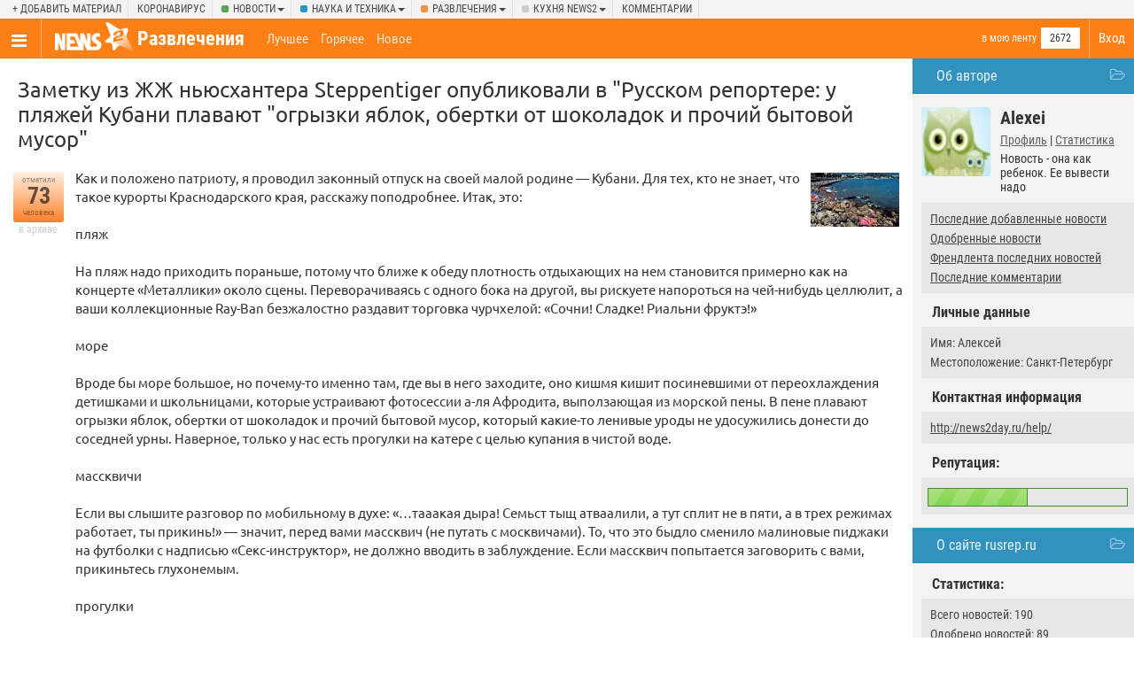

--- FILE ---
content_type: text/html; charset=UTF-8
request_url: https://gag.news2.ru/story/189266/
body_size: 17415
content:
<!DOCTYPE html>
<html lang="ru">
<head>
<title>Заметку из ЖЖ ньюсхантера Steppentiger опубликовали в &amp;quot;Русском репортере: у пляжей Кубани плавают &amp;quot;огрызки яблок, обертки от шоколадок и прочий бытовой мусор&amp;quot; / news2.ru</title>
<meta charset="UTF-8" />
<meta name="viewport" content="width=device-width, initial-scale=1, target-density=device-dpi" />
<meta name="DESCRIPTION" content="Как и положено патриоту, я проводил законный отпуск на своей малой родине — Кубани. Для тех, кто не знает, что такое курорты Краснодарского края, расскажу поподробнее. Итак, это:

пляж

На пляж надо приходить пораньше, потому что ближе к обеду плотность отдыхающих на нем становится примерно как на концерте «Металлики» около сцены. Переворачиваясь с одного бока на другой, вы рискуете напороться на чей-нибудь целлюлит, а ваши коллекционные Ray-Ban безжалостно раздавит торговка чурчхелой: «Сочни! Сладке! Риальни фруктэ!»

море

Вроде бы море большое, но почему-то именно там, где вы в него" /><link rel="icon" href="/favicon.png" />
<link rel="apple-touch-icon" href="/favicon.png" />
<link rel="canonical" href="https://gag.news2.ru/story/189266/" /><meta name="theme-color" content="#f3f3f3" />
<link rel="alternate" title="RSS: рекомендованные новости" href="/rss/" />
<link rel="alternate" title="RSS: последние новости" href="/rss/new/" />
<link href="/CSS/style.css" rel="stylesheet" />
<link onload="if(media!='all') media='all'" rel="stylesheet" href="/CSS/bootstrap.css?4" />
<script async src="/js/xajax.js"></script>
<script src="/js/jquery.min.js"></script>
<script async src="/js/slidebars.min.js"></script>
<script async src="/js/modernizr.custom.js"></script>
<script async src="/js/bootstrap.js"></script>
<script async src="/js/pack.js?5"></script>
<link onload="if(media!='all') media='all'" rel="stylesheet" href="/CSS/story.css?4" />
<link onload="if(media!='all') media='all'" href="/CSS/fun.css" rel="stylesheet" />
 <script>
var token='5e937593b07b15eddf4179ec34fc2e0e';
var filters='{&quot;type&quot;:&quot;story&quot;,&quot;comments_page&quot;:0,&quot;story&quot;:&quot;189266&quot;,&quot;comment_id&quot;:&quot;&quot;,&quot;subcategory_id&quot;:[&quot;23&quot;],&quot;category_eng_name&quot;:[&quot;fun&quot;],&quot;category_people&quot;:[&quot;2672&quot;],&quot;category&quot;:[&quot;fun&quot;],&quot;category_name&quot;:[&quot;\u0440\u0430\u0437\u0432\u043b\u0435\u0447\u0435\u043d\u0438\u044f&quot;],&quot;id_creator&quot;:&quot;3&quot;,&quot;ban_people&quot;:&quot;0&quot;,&quot;category_description&quot;:null,&quot;view_type&quot;:&quot;1&quot;,&quot;img_name&quot;:null,&quot;color&quot;:&quot;green&quot;}';
</script>
<script>window.yaContextCb=window.yaContextCb||[]</script>
<script src="https://yandex.ru/ads/system/context.js" async></script><script>window.yaContextCb.push(()=>{
 Ya.Context.AdvManager.render({
 type:'fullscreen',
 blockId:'R-A-666757-6'
 })
})</script>
</head>
<body>
<div id="UserMenu" class="contextMenu" style="display:none;"></div>
	<script type="text/javascript">
var xajaxRequestUri="http://gag.news2.ru/story/189266/";
var xajaxDebug=false;
var xajaxStatusMessages=false;
var xajaxWaitCursor=true;
var xajaxDefinedGet=0;
var xajaxDefinedPost=1;
var xajaxLoaded=false;
function xajax_load_comments(){oldxajaxRequestUri = xajaxRequestUri; xajaxRequestUri = '/story.php';return xajax.call("load_comments", arguments, 1);xajaxRequestUri = oldxajaxRequestUri;}
function xajax_who_voted(){oldxajaxRequestUri = xajaxRequestUri; xajaxRequestUri = '/story.php';return xajax.call("who_voted", arguments, 1);xajaxRequestUri = oldxajaxRequestUri;}
function xajax_who_abused(){oldxajaxRequestUri = xajaxRequestUri; xajaxRequestUri = '/story.php';return xajax.call("who_abused", arguments, 1);xajaxRequestUri = oldxajaxRequestUri;}
function xajax_link_viewed(){oldxajaxRequestUri = xajaxRequestUri; xajaxRequestUri = '/story.php';return xajax.call("link_viewed", arguments, 1);xajaxRequestUri = oldxajaxRequestUri;}
	</script>
<script>
xajax_loader_image_id='';
function set_xajax_img(id)
{
xajax_loader_image_id=id;
}
if (typeof(xajax)!='undefined')
{
xajax.realCall = xajax.call;
xajax.call = function(sFunction, aArgs, sRequestType)
{
if (xajax_loader_image_id.length>0)
{
this.$(xajax_loader_image_id).style.display = 'inline';
}
 return this.realCall(sFunction, aArgs, sRequestType);
}
xajax.realProcessResponse = xajax.processResponse;
xajax.processResponse = function(xml)
{
if (xajax_loader_image_id.length>0)
{
 this.$(xajax_loader_image_id).style.display = 'none';
 xajax_loader_image_id='';
}
 return this.realProcessResponse(xml);
}
}
</script>
<div class="page_span page_fun wide_page">
<div class="site_placeholder" id="sb-site">
<div class="topper">
<div class="inner">
<div class="dropdown add_d"><a href="//www.news2.ru/login.php" onclick="login_box();return false;">+ Добавить материал</a></div>
<div class="dropdown"><a href="/tag=%D0%BA%D0%BE%D1%80%D0%BE%D0%BD%D0%B0%D0%B2%D0%B8%D1%80%D1%83%D1%81/">Коронавирус</a></div>
<div class="dropdown cat_class_news">
<a class="dropdown-toggle" data-toggle="dropdown" href="//www.news2.ru/news/">Новости<span class="caret"></span></a>
<ul class="dropdown-menu">
<li><a href="//www.news2.ru/news/new/">Все разделы</a></li>
<li><a href="//www.news2.ru/armiya_i_flot/new/">!          Армия и Война</a></li>
<li><a href="//www.news2.ru/feyki_boty_klony_nakrutki_spamery/new/">!          ВСЕ НОВОСТИ           !</a></li>
<li><a href="//www.news2.ru/zagolovki/new/">!         Заголовки - коротко о главном</a></li>
<li><a href="//www.news2.ru/sdelano_v_rossii/new/">!        Сделано в России</a></li>
<li><a href="//www.news2.ru/vse_novosti/new/">! ! ! ВСЕ НОВОСТИ ! ! !</a></li>
<li><a href="//www.news2.ru/aviaciya_armiya_i_flot/new/">Авиация, Армия и Флот</a></li>
<li><a href="//www.news2.ru/aziya/new/">Азия</a></li>
<li><a href="//www.news2.ru/aktualnyy_vestnik/new/">Актуальный вестник</a></li>
<li><a href="//www.news2.ru/stati_analitika/new/">Аналитические статьи</a></li>
<li><a href="//www.news2.ru/annaly_istorii/new/">Анналы истории</a></li>
<li><a href="//www.news2.ru/arktika./new/">Арктика и Антарктида</a></li>
<li><a href="//www.news2.ru/afrika./new/">Африка</a></li>
<li><a href="//www.news2.ru/blizhniy_vostok_i_siriya/new/">Ближний Восток и Сирия</a></li>
<li><a href="//www.news2.ru/military/new/">военные конфликты</a></li>
<li><a href="//www.news2.ru/vragi_naroda/new/">Враг народа</a></li>
<li><a href="//www.news2.ru/vragi_rossii/new/">Враги России</a></li>
<li><a href="//www.news2.ru/neft_i_gaz/new/">Газ, нефть и золото</a></li>
<li><a href="//www.news2.ru/den_v_istorii/new/">День в Истории</a></li>
<li><a href="//www.news2.ru/law/new/">закон и право</a></li>
<li><a href="//www.news2.ru/culture_and_society/new/">культура</a></li>
<li><a href="//www.news2.ru/istoriya._persony/new/">Люди</a></li>
<li><a href="//www.news2.ru/mezhdunarodnye_otnosheniya/new/">Международные отношения</a></li>
<li><a href="//www.news2.ru/komfort/new/">Мир</a></li>
<li><a href="//www.news2.ru/mirovye_sobytiya/new/">Мировые события</a></li>
<li><a href="//www.news2.ru/education/new/">образование и здравоохранение</a></li>
<li><a href="//www.news2.ru/oruzhie_rossii_i_mira/new/">Оружие, события, спорт и новости отовсюду</a></li>
<li><a href="//www.news2.ru/politics/new/">политика</a></li>
<li><a href="//www.news2.ru/incidents/new/">происшествия/катастрофы</a></li>
<li><a href="//www.news2.ru/sankcii/new/">Санкции</a></li>
<li><a href="//www.news2.ru/sobytiya_fakty/new/">События, Факты</a></li>
<li><a href="//www.news2.ru/sport/new/">спорт</a></li>
<li><a href="//www.news2.ru/finlyandiya_i_pribaltika/new/">Финляндия и Прибалтика</a></li>
<li><a href="//www.news2.ru/krome_razvlecheniy/new/">Цены и заработок в России ,ЖКХ , услуги , ресурсы , людей ..на всё !  .</a></li>
<li><a href="//www.news2.ru/economics/new/">экономика</a></li>
</ul>
</div>
<div class="dropdown cat_class_tech">
<a class="dropdown-toggle" data-toggle="dropdown" href="//www.news2.ru/tech/">Наука и техника<span class="caret"></span></a>
<ul class="dropdown-menu">
<li><a href="//www.news2.ru/tech/new/">Все разделы</a></li>
<li><a href="//www.news2.ru/it-news/new/">it-новости</a></li>
<li><a href="//www.news2.ru/aviation/new/">авиация</a></li>
<li><a href="//www.news2.ru/defense/new/">военная техника</a></li>
<li><a href="//www.news2.ru/space/new/">космос</a></li>
<li><a href="//www.news2.ru/medicina/new/">Медицина</a></li>
<li><a href="//www.news2.ru/science/new/">наука</a></li>
<li><a href="//www.news2.ru/science_and_engineering/new/">технологии и инновации</a></li>
</ul>
</div>
<div class="dropdown cat_class_fun">
<a class="dropdown-toggle" data-toggle="dropdown" href="//gag.news2.ru/">Развлечения<span class="caret"></span></a>
<ul class="dropdown-menu">
<li><a href="//gag.news2.ru/new/">Все разделы</a></li>
<li><a href="//gag.news2.ru/new/">развлечения</a></li>
<li><a href="//gag.news2.ru/reklama/new/">Реклама</a></li>
</ul>
</div>
<div class="dropdown cat_class_blog">
<a class="dropdown-toggle" data-toggle="dropdown" href="//www.news2.ru/blog/">Кухня news2<span class="caret"></span></a>
<ul class="dropdown-menu">
<li><a href="//www.news2.ru/blog/new/">Все разделы</a></li>
<li><a href="//www.news2.ru/news2feedback/new/">предложения/разборки</a></li>
<li><a href="//www.news2.ru/regionalnye_novosti/new/">СООБЩЕСТВО Н2</a></li>
</ul>
</div>
<div class="dropdown"><a href="//www.news2.ru/last_comments/">Комментарии</a></div>
</div>
</div>
<nav class="clearfix menu_placeholder">
 <!-- Brand and toggle get grouped for better mobile display -->
<ul class="logo_menu">
<li class="toggle_menu"><a href="//www.news2.ru/" class="sb-toggle-left"><span class="nav_ico"></span></a></li>
<li class="logo">
<a href="//www.news2.ru/"><img src="/image/logo.png" alt="" /></a>
</li> 
</ul>
<ul class="login_menu">
<li class="login"><a href="//www.news2.ru/login.php" onclick="login_box();return false;">Вход</a></li>
</ul>
<div class="in_cat">
<h1><a href="/" class="">Развлечения</a></h1>
<div class="sign_up"><div class="sign_up_link sc_23"><a href="//www.news2.ru/login.php" onclick="login_box();return false;">в мою ленту</a></div><div class="signed">2672</div>
</div>
</div>
<div class="top_filters">
<a class="" href="//gag.news2.ru/best/">Лучшее</a>
<a class="" href="//gag.news2.ru/">Горячее</a>
<a class="" href="//gag.news2.ru/new/">Новое</a>
</div>
</nav>
<!--[if IE]>
<style>
#ex_content
{
display:none;
}
.news_image img
{
width:100px;
height:auto;
}
#menu {
width:30%;
}
</style>
<![endif]-->
<div class="bg">
<div id="menu_wide">
<div class="block_title" id="author_block_title" onclick="toggle_block('author_block');return false;">Об авторе</div>
<div class="author_block" id="author_block" style="">
<div class="user_avatar"><a href='//www.news2.ru/profile/Alexei/' class='UserLink' uid='18565'><span class='author_avatar'><img class='lazy' data-src='//www.news2.ru/avator/18565.jpg' alt='Alexei' uid='18565' /></span></a></div>
<div class="user_name">Alexei</div>
<div class="card_profile"><a href="//www.news2.ru/profile/Alexei/">Профиль</a> | <a href="//www.news2.ru/profile/Alexei/relations/">Статистика</a></div>
<div class="card_about">Новость - она как ребенок. Ее вывести надо</div>
<div class="subcontent">
<div class="filter_content"><a href="//www.news2.ru/users/Alexei/created/new/">Последние добавленные новости</a></div>
<div class="filter_content"><a href="//www.news2.ru/users/Alexei/">Одобренные новости</a></div>
<div class="filter_content"><a href="//www.news2.ru/friends/Alexei/new/">Френдлента последних новостей</a></div>
<div class="filter_content"><a href="//www.news2.ru/last_comments/users/Alexei/">Последние комментарии</a></div></div>
<div class="mid_title">Личные данные</div>
<div class="subcontent"><div class="tab_arr"></div>
<div class="filter_content">Имя: Алексей</div><div class="filter_content">Местоположение: Санкт-Петербург</div></div>
<div class="mid_title">Контактная информация</div>
<div class="subcontent" id="contact_data"><div class="tab_arr"></div>
<div class="filter_content"><a href="http://news2day.ru/help/">http://news2day.ru/help/</a></div></div>
<div class="mid_title">Репутация:</div>
<div class="subcontent"><div class="tab_arr"></div>
<table class="reputation_bar"><tr>
<td class="bar_td"><img src="/image/blank.gif" width="1" height="1" alt="" /></td>
<td><img src="/image/blank.gif" width="1" height="1" alt="" /></td>
</tr></table>
</div>
</div><div class="block_title" id="site_block_title" onclick="toggle_block('site_block');return false;">О сайте rusrep.ru</div>
<div class="site_block" id="site_block" style="">
<div class="mid_title">Статистика:</div>
<div class="subcontent" id="contact_data"><div class="tab_arr"></div>
<div class="filter_content">Всего новостей: 190</div>
<div class="filter_content">Одобрено новостей: 89</div>
<div class="filter_content">Качество новостей: 47%</div>
</div>
<div class="mid_title">Рейтинг</div>
<div class="subcontent" id="contact_data"><div class="tab_arr"></div>
<a rel="nofollow" href="//www.news2.ru/site/rusrep.ru/"><img src="/topsites/image.php?count=no&site=rusrep.ru" width="88" height="14" alt="" /></a>
</div>
<div class="mid_title"><a rel="nofollow" href="//www.news2.ru/site/rusrep.ru/">Отзывы о сайте (358)</a></div>
<div class="subcontent" id="contact_data"><div class="tab_arr"></div>
<div class="filter_content">Содержательных отзывов не написано</div>
</div>
</div>
<div class="block_title" style="cursor: auto;">О сайте News2.ru</div>
<div class="about_n2_body">
<b>Новости 2.0 &mdash; новостной сайт нового формата.</b> Вы сами выбираете интересные и актуальные темы. Самые лучшие попадают на главную страницу.
<div><a href="//www.news2.ru/about.php">подробнее</a> &#8594;</div>
</div>
</div>
<div id="content" style="overflow:visible;" class="page_story">
<div style="overflow:hidden;">
<h2 id="news_title_189266">
Заметку из ЖЖ ньюсхантера Steppentiger опубликовали в &quot;Русском репортере: у пляжей Кубани плавают &quot;огрызки яблок, обертки от шоколадок и прочий бытовой мусор&quot;</h2>
<!-- текст новости -->
<div class="news_placeholder detailed_view view_type_0" style="" id="news_189266">
<div class="vote_placeholder">
<div class="vote_class vote7" id="vote_class_189266">
<div class="vote_text_top">
отметили</div>
<div class="vote_text_middle_big">
<div id="vote_num_189266">
73</div>
</div>
<div class="vote_text_bottom">человека</div>
</div>
<div class="vote_add" id="vote_instant_189266">
в архиве</div>
</div>
<div class="news_body">
<div class="news_image"><img class="lazy" data-src="/story_images/189000/1251791950_85_generated.jpg" alt="Заметку из ЖЖ ньюсхантера Steppentiger опубликовали в &amp;quot;Русском репортере: у пляжей Кубани плавают &amp;quot;огрызки яблок, обертки от шоколадок и прочий бытовой мусор&amp;quot;" /></div>
 
<div class="news_description" id="news_description_189266">
Как и положено патриоту, я проводил законный отпуск на своей малой родине — Кубани. Для тех, кто не знает, что такое курорты Краснодарского края, расскажу поподробнее. Итак, это:<br />
<br />
пляж<br />
<br />
На пляж надо приходить пораньше, потому что ближе к обеду плотность отдыхающих на нем становится примерно как на концерте «Металлики» около сцены. Переворачиваясь с одного бока на другой, вы рискуете напороться на чей-нибудь целлюлит, а ваши коллекционные Ray-Ban безжалостно раздавит торговка чурчхелой: «Сочни! Сладке! Риальни фруктэ!»<br />
<br />
море<br />
<br />
Вроде бы море большое, но почему-то именно там, где вы в него заходите, оно кишмя кишит посиневшими от переохлаждения детишками и школьницами, которые устраивают фотосессии а-ля Афродита, выползающая из морской пены. В пене плавают огрызки яблок, обертки от шоколадок и прочий бытовой мусор, который какие-то ленивые уроды не удосужились донести до соседней урны. Наверное, только у нас есть прогулки на катере с целью купания в чис­той воде.<br />
<br />
массквичи<br />
<br />
Если вы слышите разговор по мобильному в духе: «…тааакая дыра! Семьст тыщ атваалили, а тут сплит не в пяти, а в трех режимах работает, ты прикинь!» — значит, перед вами массквич (не путать с москвичами). То, что это быдло сменило малиновые пиджаки на футболки с надписью «Секс-инструктор», не должно вводить в заблуждение. Если массквич попытается заговорить с вами, прикиньтесь глухонемым.<br />
<br />
прогулки<br />
<br />
Апофеоз, квинтэссенция курортного отдыха — это, конечно же, вечерние прогулки по набережной. Наблюдать за этим увлекательнейшим зрелищем лучше со стороны. Я сижу за столиком уличной кафешки, потягивая из пластикового стаканчика весьма неплохой «сухарик». В соседних заведениях надрывают глотки приглашенные музыканты. «Для наших гостей из солнечного Магадана звучит эта песня: “Мой номер — двести сорок пять, на телогреечке печать, а раньше жил я на Таганке, учил босоту воровать…”» Расплываются в темноте негры-аниматоры — еще вчера они ели своих соплеменников, а теперь учатся в краснодарском мединституте и калымят на каникулах, прикидываясь мумба-юмбами. Отовсюду слышатся крики зазывал: «Беспроигрышный конкурс! Вылови магнитную рыбку и выиграй плюшевого фиолетового кролика, набитого радиоактивными опилками!» Прямо передо мной фланируют местные и отдыхающие в своих лучших прикидах от «Империи Армяни» (сам я — в простых белых шортах и футболке с аглицкой надписью: «Хорош пялиться на мою футболку». Футболку сшили гондурасские дети, работающие на американских эксплуататоров по потогонной системе). Красота, не правда ли?<br />
<br />
Короче, приезжайте на курорты Краснодарского края. Я знаю отличные места, где нет ничего из вышеупомянутого.<br />
<br />
<a href="http://steppentiger.livejournal.com/89195.html" rel="nofollow">http://steppentiger.livejournal.com/92054.html</a></div>
<div id="news_misc_link_189266" class="site_link_ico">
<span>Источник:</span> 
<img src='//www.news2.ru/image/favicon/rusrepru.png' width='16' height='16' align='left' alt=''/>&nbsp;<a href="/redirect.php?url=http%3A%2F%2Fwww.rusrep.ru%2F2009%2F32%2Fnews_blogi%2F&amp;check=e04409d85bf6acb8bc5ee033ae2fe19c" target="_blank" onmousedown="xajax_link_viewed(189266);">rusrep.ru/2009/32/news_blogi/</a></div>
<div class="news_author">Добавил <a href='//www.news2.ru/profile/Alexei/' class='UserLink' uid='18565'><span class='author_avatar'><img class='lazy' data-src='//www.news2.ru/avator/small/18565.jpg' width='20' height='20' alt='Alexei' uid='18565' /></span></a>&nbsp;<a href='//www.news2.ru/profile/Alexei/' class='UserLink' uid='18565'>Alexei</a> 1 Сентября 2009</div>
<div style="clear:left;">
<div class="tags_ico"><a href="/tag=%D0%BE%D1%82%D0%BF%D1%83%D1%81%D0%BA/" rel="tag">отпуск</a>, <a href="/tag=%D0%BE%D1%82%D0%B4%D1%8B%D1%85/" rel="tag">отдых</a></div>
 
<div class="regions_ico"><a href="//www.news2.ru/region=%D0%BA%D1%83%D0%B1%D0%B0%D0%BD%D1%8C/">Кубань</a></div>
</div>
<div class="comments_ico"><a href="//www.news2.ru/story/189266/">25 комментариев</a></div><div class="problem_ico">проблема (1)</div>
<div class="comment_vote">
<span id="comment_score_" class="comment_score">
</span>
</div>
</div>
</div>
<div class="share">
<a href="" class="vk" onclick="Share.vkontakte('https://news2.ru/story/189266/','Заметку из ЖЖ ньюсхантера Steppentiger опубликовали в &amp;quot;Русском репортере: у пляжей Кубани плавают &amp;quot;огрызки яблок, обертки от шоколадок и прочий бытовой мусор&amp;quot;','https://news2.ru/story_images/189000/retina/1251791950_85_generated.jpg','')"><span class="vk_t"></span></a>
<a href="" class="ok" onclick="Share.odnoklassniki('https://news2.ru/story/189266/','Заметку из ЖЖ ньюсхантера Steppentiger опубликовали в &amp;quot;Русском репортере: у пляжей Кубани плавают &amp;quot;огрызки яблок, обертки от шоколадок и прочий бытовой мусор&amp;quot;')"><span class="ok_t"></span></a>
<a href="" class="facebook" onclick="Share.facebook('https://news2.ru/story/189266/','Заметку из ЖЖ ньюсхантера Steppentiger опубликовали в &amp;quot;Русском репортере: у пляжей Кубани плавают &amp;quot;огрызки яблок, обертки от шоколадок и прочий бытовой мусор&amp;quot;','https://news2.ru/story_images/189000/retina/1251791950_85_generated.jpg','')"><span class="facebook_t"></span></a>
<a href="" class="twitter" onclick="Share.twitter('https://news2.ru/story/189266/','Заметку из ЖЖ ньюсхантера Steppentiger опубликовали в &amp;quot;Русском репортере: у пляжей Кубани плавают &amp;quot;огрызки яблок, обертки от шоколадок и прочий бытовой мусор&amp;quot;')"><span class="twitter_t"></span></a>
</div>
</div>
<div class="comment_top_text">
Комментарии участников:</div>
<div class="com_margin">
<div id="pc_389652" style="margin-left:30px;" margin="30" class="comment_placeholder"><a id="goto_389652"></a><div class="avatar">
<a href='//www.news2.ru/profile/www.metallibrary.ru-balrog.id/' class='UserLink' uid='30702'><span class='author_avatar'><img class='lazy' data-src='//www.news2.ru/avator/30702.jpg' alt='www.metallibrary.ru-balrog.id' uid='30702' /></span></a></div>
<div class="misc">
<div id="comment_vote_instant_389652" class="comment_vote">
<span id="comment_score_389652" class="comment_score">
<font color='#70bc6e'>+2</font></span>
</div>
<div class="arrs">
<a style="display:none;" id="d_389652" onclick="go_back();" href="" title="Обратно" class="down_array"><span class="arrdown_t"></span></a>
</div>
<a href="//www.news2.ru/users/www.metallibrary.ru-balrog.id/"><a href='//www.news2.ru/profile/www.metallibrary.ru-balrog.id/' class='UserLink' uid='30702'>www.metallibrary.ru-balrog.id</a></a>, 1 Сентября 2009 
, <a rel="nofollow" href="/story/189266/comment389652/">url</a>
</div>
<div class="comment_text">
<span id="comment_text_389652">Был в командировке в Краснодаре в июне, местные категорически не советовали ехать на пляже реки Кубани, т.к. там купаются только самые отверженные и отмороженные.</span></div>
</div>
<div id="pc_389655" style="margin-left:54px;" margin="54" class="comment_placeholder"><a id="goto_389655"></a><div class="avatar">
<a href='//www.news2.ru/profile/steppentiger/' class='UserLink' uid='49644'><span class='author_avatar'><img class='lazy' data-src='//www.news2.ru/avator/49644.jpg' alt='steppentiger' uid='49644' /></span></a></div>
<div class="misc">
<div id="comment_vote_instant_389655" class="comment_vote">
<span id="comment_score_389655" class="comment_score">
0</span>
</div>
<div class="arrs">
<a href="#goto_389652" onclick="go_comment(389655,389652);" title="На уровень выше" class="up_array"><span class="arrup_t"></span></a><a style="display:none;" id="d_389655" onclick="go_back();" href="" title="Обратно" class="down_array"><span class="arrdown_t"></span></a>
</div>
<a href="//www.news2.ru/users/steppentiger/"><a href='//www.news2.ru/profile/steppentiger/' class='UserLink' uid='49644'>steppentiger</a></a>, 1 Сентября 2009 
, <a rel="nofollow" href="/story/189266/comment389655/">url</a>
</div>
<div class="comment_text">
<span id="comment_text_389655">Река Кубань — это отдельный разговор) Про отверженных и отмороженных в самую точку. Хотя, опять же, ксть пара неплохих пляжей, но о них знают немногие.</span></div>
</div>
<div id="pc_389710" style="margin-left:78px;" margin="78" class="comment_placeholder"><a id="goto_389710"></a><div class="avatar">
<a href='//www.news2.ru/profile/borisow/' class='UserLink' uid='17014'><span class='author_avatar'><img class='lazy' data-src='//www.news2.ru/avator/17014.png' alt='borisow' uid='17014' /></span></a></div>
<div class="misc">
<div id="comment_vote_instant_389710" class="comment_vote">
<span id="comment_score_389710" class="comment_score">
<font color='#70bc6e'>+1</font></span>
</div>
<div class="arrs">
<a href="#goto_389655" onclick="go_comment(389710,389655);" title="На уровень выше" class="up_array"><span class="arrup_t"></span></a><a style="display:none;" id="d_389710" onclick="go_back();" href="" title="Обратно" class="down_array"><span class="arrdown_t"></span></a>
</div>
<a href="//www.news2.ru/users/borisow/"><a href='//www.news2.ru/profile/borisow/' class='UserLink' uid='17014'>borisow</a></a>, 1 Сентября 2009 
, <a rel="nofollow" href="/story/189266/comment389710/">url</a>
</div>
<div class="comment_text">
<span id="comment_text_389710">По описанию в статье, я бы сказал, что речь идет о геленджике… правда, юда подходит и сочи, и анапа))) хотя все правда...))))<br />
<br />
зы. у меня задомом метров 100 до кобани… в последний раз купался лет 6-7 назад… ну его нафиг, сдеровье важнее..)))</span></div>
</div>
<div id="pc_389713" style="margin-left:102px;" margin="102" class="comment_placeholder"><a id="goto_389713"></a><div class="avatar">
<a href='//www.news2.ru/profile/steppentiger/' class='UserLink' uid='49644'><span class='author_avatar'><img class='lazy' data-src='//www.news2.ru/avator/49644.jpg' alt='steppentiger' uid='49644' /></span></a></div>
<div class="misc">
<div id="comment_vote_instant_389713" class="comment_vote">
<span id="comment_score_389713" class="comment_score">
0</span>
</div>
<div class="arrs">
<a href="#goto_389710" onclick="go_comment(389713,389710);" title="На уровень выше" class="up_array"><span class="arrup_t"></span></a><a style="display:none;" id="d_389713" onclick="go_back();" href="" title="Обратно" class="down_array"><span class="arrdown_t"></span></a>
</div>
<a href="//www.news2.ru/users/steppentiger/"><a href='//www.news2.ru/profile/steppentiger/' class='UserLink' uid='49644'>steppentiger</a></a>, 1 Сентября 2009 
, <a rel="nofollow" href="/story/189266/comment389713/">url</a>
</div>
<div class="comment_text">
<span id="comment_text_389713">Это собирательный и, безусловно, слегка утрированный образ. Сферический курорт в вакууме)</span></div>
</div>
<div id="pc_390692" style="margin-left:126px;" margin="126" class="comment_placeholder"><a id="goto_390692"></a><div class="avatar">
<a href='//www.news2.ru/profile/borisow/' class='UserLink' uid='17014'><span class='author_avatar'><img class='lazy' data-src='//www.news2.ru/avator/17014.png' alt='borisow' uid='17014' /></span></a></div>
<div class="misc">
<div id="comment_vote_instant_390692" class="comment_vote">
<span id="comment_score_390692" class="comment_score">
<font color='#70bc6e'>+1</font></span>
</div>
<div class="arrs">
<a href="#goto_389713" onclick="go_comment(390692,389713);" title="На уровень выше" class="up_array"><span class="arrup_t"></span></a><a style="display:none;" id="d_390692" onclick="go_back();" href="" title="Обратно" class="down_array"><span class="arrdown_t"></span></a>
</div>
<a href="//www.news2.ru/users/borisow/"><a href='//www.news2.ru/profile/borisow/' class='UserLink' uid='17014'>borisow</a></a>, 2 Сентября 2009 
, <a rel="nofollow" href="/story/189266/comment390692/">url</a>
</div>
<div class="comment_text">
<span id="comment_text_390692">к сожалению, не могу не согласиться. в статье все даже очень мягко описано… так, как мне до того же геленджика 2.5 часа на машине (без пробок), то я наоборот доволен, что есть море рядом. Тем более много &quot;местных&quot; не едет в крупные города побережья, а ищет места недалеко от них… да, там не будет мега дискотек, широкого выбора кафешек, баров и ресторанов, но зато более менее просторный пляж, тишина (относительная :)) и отсутствие савхозного пафоса. Мы например в июле ездили несколько раз на выходные в Просковеевку… это чуть дальше геленджа и дивноморска… посредственная база отдыха. Домики не ахти, куча не удобств, с другой стороны идеальное место, что бы спокойно отдохнуть с семьей на море… даже в самые насыщенные часы пол пляжа свободные… плюс вода в разы чище, чем в том же гелендже или дивноморске. <br />
<br />
как бы не патриотично это звучало, советую людям с севера ехать отдыхать в туже турцию или египет. по деньгам выйдет также, если не дешевле, а качество отдыха лучше.</span></div>
</div>
<div id="pc_390698" style="margin-left:150px;" margin="150" class="comment_placeholder"><a id="goto_390698"></a><div class="avatar">
<a href='//www.news2.ru/profile/steppentiger/' class='UserLink' uid='49644'><span class='author_avatar'><img class='lazy' data-src='//www.news2.ru/avator/49644.jpg' alt='steppentiger' uid='49644' /></span></a></div>
<div class="misc">
<div id="comment_vote_instant_390698" class="comment_vote">
<span id="comment_score_390698" class="comment_score">
<font color='#70bc6e'>+1</font></span>
</div>
<div class="arrs">
<a href="#goto_390692" onclick="go_comment(390698,390692);" title="На уровень выше" class="up_array"><span class="arrup_t"></span></a><a style="display:none;" id="d_390698" onclick="go_back();" href="" title="Обратно" class="down_array"><span class="arrdown_t"></span></a>
</div>
<a href="//www.news2.ru/users/steppentiger/"><a href='//www.news2.ru/profile/steppentiger/' class='UserLink' uid='49644'>steppentiger</a></a>, 2 Сентября 2009 
, <a rel="nofollow" href="/story/189266/comment390698/">url</a>
</div>
<div class="comment_text">
<span id="comment_text_390698">Я такие места, как Прасковеевка, и имел в виду. А что касается Египта и Турции — там тоже свои прелести. У меня приятель только что вернулся из Турции, говорит, что обещанные &quot;3,5 звезды&quot; оказались от силы двумя, а на шведском столе была толко соевая пища, которую ни один нормальный человек есть не станет)))<br />
<br />
Везде хорошо, где нас нет. Проблема-то не в курортах, а в людях.</span></div>
</div>
<div id="maket_390698"></div><div id="maket_390692"></div><div id="maket_389713"></div><div id="pc_389988" style="margin-left:102px;" margin="102" class="comment_placeholder"><a id="goto_389988"></a><div class="avatar">
<a href='//www.news2.ru/profile/oleg242/' class='UserLink' uid='55338'><span class='author_avatar'><img src='//www.news2.ru/image/avator/none.gif' alt='oleg242' uid='55338' /></span></a></div>
<div class="misc">
<div id="comment_vote_instant_389988" class="comment_vote">
<span id="comment_score_389988" class="comment_score">
<font color='#e45757'>-2</font></span>
</div>
<div class="arrs">
<a href="#goto_389710" onclick="go_comment(389988,389710);" title="На уровень выше" class="up_array"><span class="arrup_t"></span></a><a style="display:none;" id="d_389988" onclick="go_back();" href="" title="Обратно" class="down_array"><span class="arrdown_t"></span></a>
</div>
<a href="//www.news2.ru/users/oleg242/"><a href='//www.news2.ru/profile/oleg242/' class='UserLink' uid='55338'>oleg242</a></a>, 1 Сентября 2009 
, <a rel="nofollow" href="/story/189266/comment389988/">url</a>
</div>
<div class="comment_text">
<span id="comment_text_389988">я бы советовал Анапу вычеркнуть из списка</span></div>
</div>
<div id="maket_389988"></div><div id="maket_389710"></div><div id="pc_389750" style="margin-left:78px;" margin="78" class="comment_placeholder"><a id="goto_389750"></a><div class="avatar">
<a href='//www.news2.ru/profile/www.metallibrary.ru-balrog.id/' class='UserLink' uid='30702'><span class='author_avatar'><img class='lazy' data-src='//www.news2.ru/avator/30702.jpg' alt='www.metallibrary.ru-balrog.id' uid='30702' /></span></a></div>
<div class="misc">
<div id="comment_vote_instant_389750" class="comment_vote">
<span id="comment_score_389750" class="comment_score">
<font color='#e45757'>-1</font></span>
</div>
<div class="arrs">
<a href="#goto_389655" onclick="go_comment(389750,389655);" title="На уровень выше" class="up_array"><span class="arrup_t"></span></a><a style="display:none;" id="d_389750" onclick="go_back();" href="" title="Обратно" class="down_array"><span class="arrdown_t"></span></a>
</div>
<a href="//www.news2.ru/users/www.metallibrary.ru-balrog.id/"><a href='//www.news2.ru/profile/www.metallibrary.ru-balrog.id/' class='UserLink' uid='30702'>www.metallibrary.ru-balrog.id</a></a>, 1 Сентября 2009 
, <a rel="nofollow" href="/story/189266/comment389750/">url</a>
</div>
<div class="comment_text">
<span id="comment_text_389750">Не, мы всё-таки рванули потом на выходные на море в Новомихайловское. Осколки стекла на пляже — ужас. Мне в тапок такой впился, я потом думал, что за камешек залетел, а оказалось стекляшка насквозь в тапке застряла. <br />
Вообще место душевное, но тусить там надо исключительно компанией. С девушкой лучше куда-нить в Турцию.</span></div>
</div>
<div id="pc_389753" style="margin-left:102px;" margin="102" class="comment_placeholder"><a id="goto_389753"></a><div class="avatar">
<a href='//www.news2.ru/profile/steppentiger/' class='UserLink' uid='49644'><span class='author_avatar'><img class='lazy' data-src='//www.news2.ru/avator/49644.jpg' alt='steppentiger' uid='49644' /></span></a></div>
<div class="misc">
<div id="comment_vote_instant_389753" class="comment_vote">
<span id="comment_score_389753" class="comment_score">
<font color='#70bc6e'>+1</font></span>
</div>
<div class="arrs">
<a href="#goto_389750" onclick="go_comment(389753,389750);" title="На уровень выше" class="up_array"><span class="arrup_t"></span></a><a style="display:none;" id="d_389753" onclick="go_back();" href="" title="Обратно" class="down_array"><span class="arrdown_t"></span></a>
</div>
<a href="//www.news2.ru/users/steppentiger/"><a href='//www.news2.ru/profile/steppentiger/' class='UserLink' uid='49644'>steppentiger</a></a>, 1 Сентября 2009 
, <a rel="nofollow" href="/story/189266/comment389753/">url</a>
</div>
<div class="comment_text">
<span id="comment_text_389753">С девушкой (да и с компанией тоже) можно на Азовское море. Там большинство мест еще не тронуто &quot;цивилизацией&quot;, портрет которой я набросал в своем тексте.</span></div>
</div>
<div id="pc_389858" style="margin-left:126px;" margin="126" class="comment_placeholder"><a id="goto_389858"></a><div class="avatar">
<a href='//www.news2.ru/profile/Max+Folder/' class='UserLink' uid='343'><span class='author_avatar'><img class='lazy' data-src='//www.news2.ru/avator/343.gif' alt='Max Folder' uid='343' /></span></a></div>
<div class="misc">
<div id="comment_vote_instant_389858" class="comment_vote">
<span id="comment_score_389858" class="comment_score">
<font color='#70bc6e'>+2</font></span>
</div>
<div class="arrs">
<a href="#goto_389753" onclick="go_comment(389858,389753);" title="На уровень выше" class="up_array"><span class="arrup_t"></span></a><a style="display:none;" id="d_389858" onclick="go_back();" href="" title="Обратно" class="down_array"><span class="arrdown_t"></span></a>
</div>
<a href="//www.news2.ru/users/Max+Folder/"><a href='//www.news2.ru/profile/Max+Folder/' class='UserLink' uid='343'>Max Folder</a></a>, 1 Сентября 2009 
, <a rel="nofollow" href="/story/189266/comment389858/">url</a>
</div>
<div class="comment_text">
<span class="offtopic" id="comment_text_389858"><blockquote>можно на Азовское море</blockquote>Коллега на днях вернулся с Азовского моря (ездил с семьей) — сказал, что за те же деньги лучше в Турцию.</span></div>
</div>
<div id="maket_389858"></div><div id="maket_389753"></div><div id="maket_389750"></div><div id="maket_389655"></div><div id="maket_389652"></div><div id="pc_389681" style="margin-left:30px;" margin="30" class="comment_placeholder"><a id="goto_389681"></a><div class="avatar">
<a href='//www.news2.ru/profile/Alexei/' class='UserLink' uid='18565'><span class='author_avatar'><img class='lazy' data-src='//www.news2.ru/avator/18565.jpg' alt='Alexei' uid='18565' /></span></a></div>
<div class="misc">
<div id="comment_vote_instant_389681" class="comment_vote">
<span id="comment_score_389681" class="comment_score">
<font color='#70bc6e'>+1</font></span>
</div>
<div class="arrs">
<a style="display:none;" id="d_389681" onclick="go_back();" href="" title="Обратно" class="down_array"><span class="arrdown_t"></span></a>
</div>
<a href="//www.news2.ru/users/Alexei/"><a href='//www.news2.ru/profile/Alexei/' class='UserLink' uid='18565'>Alexei</a></a>, 1 Сентября 2009 
, <a rel="nofollow" href="/story/189266/comment389681/">url</a>
</div>
<div class="comment_text">
<span id="comment_text_389681">А вот еще на тему того, как ньюсхантеров цитируют в крупных СМИ)<br />
<br />
<img src="//www.news2.ru/image/favicon/dpru.png" class="inline_ico"><a href="http://www.dp.ru/a/2008/10/29/Rob_Simpson_kak_potratit" rel="nofollow">Деловой Петерубрг</a><br />
<br />
<blockquote>Avar: Интересно, а в этих его 50 способах будет такая же отдача для США как от $1 000 000 000 000? Поддержка ВПК США многие годы, тысячи рабочих мест, налоги с прибыли компаний по производству оружия и снабженцов армии США, огромные запасы углеводородов, доходы нефтянных компаний из США, дешево полученные контракты по разработке огромных месторождений на многие годы, право выдавать такие разрешения и геополитическое влияние.<br />
<br />
VladPlus: Если бы не война в Ираке, Хуссейн бы залил все рынки дешёвой нефтью. Если американские войска уйдут, к власти в Ираке придут религиозные фанатики, которые будут в сто раз хуже Хуссейна.<br />
<br />
Aleksej (Тимофеев): Здесь нужно учитывать синергетический эффект, тогда любая война окупается. Хотя, если взять доходы с этой книги...</blockquote><br/>
<br />
Не пора бы отдельную рубрику завести: Достижения ньюсхантеров?;)</span></div>
</div>
<div id="maket_389681"></div><div id="pc_389688" style="margin-left:30px;" margin="30" class="comment_placeholder"><a id="goto_389688"></a><div class="avatar">
<a href='//www.news2.ru/profile/catherina/' class='UserLink' uid='12623'><span class='author_avatar'><img class='lazy' data-src='//www.news2.ru/avator/12623.jpg' alt='catherina' uid='12623' /></span></a></div>
<div class="misc">
<div id="comment_vote_instant_389688" class="comment_vote">
<span id="comment_score_389688" class="comment_score">
<font color='#70bc6e'>+3</font></span>
</div>
<div class="arrs">
<a style="display:none;" id="d_389688" onclick="go_back();" href="" title="Обратно" class="down_array"><span class="arrdown_t"></span></a>
</div>
<a href="//www.news2.ru/users/catherina/"><a href='//www.news2.ru/profile/catherina/' class='UserLink' uid='12623'>catherina</a></a>, 1 Сентября 2009 
, <a rel="nofollow" href="/story/189266/comment389688/">url</a>
</div>
<div class="comment_text">
<span id="comment_text_389688">Отличный текст. Сразу вспомнился мой отдых в Крыму) только там — все тоже самое, плюс прибавьте шумных украинцев. Порой приходилось затыкать уши.</span></div>
</div>
<div id="pc_389741" style="margin-left:54px;" margin="54" class="comment_placeholder"><a id="goto_389741"></a><div class="avatar">
<a href='//www.news2.ru/profile/www.metallibrary.ru-balrog.id/' class='UserLink' uid='30702'><span class='author_avatar'><img class='lazy' data-src='//www.news2.ru/avator/30702.jpg' alt='www.metallibrary.ru-balrog.id' uid='30702' /></span></a></div>
<div class="misc">
<div id="comment_vote_instant_389741" class="comment_vote">
<span id="comment_score_389741" class="comment_score">
0</span>
</div>
<div class="arrs">
<a href="#goto_389688" onclick="go_comment(389741,389688);" title="На уровень выше" class="up_array"><span class="arrup_t"></span></a><a style="display:none;" id="d_389741" onclick="go_back();" href="" title="Обратно" class="down_array"><span class="arrdown_t"></span></a>
</div>
<a href="//www.news2.ru/users/www.metallibrary.ru-balrog.id/"><a href='//www.news2.ru/profile/www.metallibrary.ru-balrog.id/' class='UserLink' uid='30702'>www.metallibrary.ru-balrog.id</a></a>, 1 Сентября 2009 
, <a rel="nofollow" href="/story/189266/comment389741/">url</a>
</div>
<div class="comment_text">
<span id="comment_text_389741">Да никакие они не шумные, просто иностранная речь более чётко выделяется, чем родная.</span></div>
</div>
<div id="pc_389754" style="margin-left:78px;" margin="78" class="comment_placeholder"><a id="goto_389754"></a><div class="avatar">
<a href='//www.news2.ru/profile/steppentiger/' class='UserLink' uid='49644'><span class='author_avatar'><img class='lazy' data-src='//www.news2.ru/avator/49644.jpg' alt='steppentiger' uid='49644' /></span></a></div>
<div class="misc">
<div id="comment_vote_instant_389754" class="comment_vote">
<span id="comment_score_389754" class="comment_score">
<font color='#70bc6e'>+1</font></span>
</div>
<div class="arrs">
<a href="#goto_389741" onclick="go_comment(389754,389741);" title="На уровень выше" class="up_array"><span class="arrup_t"></span></a><a style="display:none;" id="d_389754" onclick="go_back();" href="" title="Обратно" class="down_array"><span class="arrdown_t"></span></a>
</div>
<a href="//www.news2.ru/users/steppentiger/"><a href='//www.news2.ru/profile/steppentiger/' class='UserLink' uid='49644'>steppentiger</a></a>, 1 Сентября 2009 
, <a rel="nofollow" href="/story/189266/comment389754/">url</a>
</div>
<div class="comment_text">
<span id="comment_text_389754">Тем более что в Крыму большинство русских)) Шумные там только татары, но их немного.</span></div>
</div>
<div id="maket_389754"></div><div id="pc_389835" style="margin-left:78px;" margin="78" class="comment_placeholder"><a id="goto_389835"></a><div class="avatar">
<a href='//www.news2.ru/profile/catherina/' class='UserLink' uid='12623'><span class='author_avatar'><img class='lazy' data-src='//www.news2.ru/avator/12623.jpg' alt='catherina' uid='12623' /></span></a></div>
<div class="misc">
<div id="comment_vote_instant_389835" class="comment_vote">
<span id="comment_score_389835" class="comment_score">
0</span>
</div>
<div class="arrs">
<a href="#goto_389741" onclick="go_comment(389835,389741);" title="На уровень выше" class="up_array"><span class="arrup_t"></span></a><a style="display:none;" id="d_389835" onclick="go_back();" href="" title="Обратно" class="down_array"><span class="arrdown_t"></span></a>
</div>
<a href="//www.news2.ru/users/catherina/"><a href='//www.news2.ru/profile/catherina/' class='UserLink' uid='12623'>catherina</a></a>, 1 Сентября 2009 
, <a rel="nofollow" href="/story/189266/comment389835/">url</a>
</div>
<div class="comment_text">
<span id="comment_text_389835">А мне кажется, у них более эмоциональная и звонкая речь) Англичане, например, так ухо не режут.</span></div>
</div>
<div id="pc_389884" style="margin-left:102px;" margin="102" class="comment_placeholder"><a id="goto_389884"></a><div class="avatar">
<a href='//www.news2.ru/profile/Dreammaker/' class='UserLink' uid='18093'><span class='author_avatar'><img class='lazy' data-src='//www.news2.ru/avator/18093.jpg' alt='Dreammaker' uid='18093' /></span></a></div>
<div class="misc">
<div id="comment_vote_instant_389884" class="comment_vote">
<span id="comment_score_389884" class="comment_score">
0</span>
</div>
<div class="arrs">
<a href="#goto_389835" onclick="go_comment(389884,389835);" title="На уровень выше" class="up_array"><span class="arrup_t"></span></a><a style="display:none;" id="d_389884" onclick="go_back();" href="" title="Обратно" class="down_array"><span class="arrdown_t"></span></a>
</div>
<a href="//www.news2.ru/users/Dreammaker/"><a href='//www.news2.ru/profile/Dreammaker/' class='UserLink' uid='18093'>Dreammaker</a></a>, 1 Сентября 2009 
, <a rel="nofollow" href="/story/189266/comment389884/">url</a>
</div>
<div class="comment_text">
<span id="comment_text_389884">А где в Крыму вы были? В некоторых местах встречалось довольно много жителей Западной Украины, но например на ЮБК — очень много россиян, я бы даже согласился с мыслью, что может и большинство.</span></div>
</div>
<div id="pc_389890" style="margin-left:126px;" margin="126" class="comment_placeholder"><a id="goto_389890"></a><div class="avatar">
<a href='//www.news2.ru/profile/catherina/' class='UserLink' uid='12623'><span class='author_avatar'><img class='lazy' data-src='//www.news2.ru/avator/12623.jpg' alt='catherina' uid='12623' /></span></a></div>
<div class="misc">
<div id="comment_vote_instant_389890" class="comment_vote">
<span id="comment_score_389890" class="comment_score">
0</span>
</div>
<div class="arrs">
<a href="#goto_389884" onclick="go_comment(389890,389884);" title="На уровень выше" class="up_array"><span class="arrup_t"></span></a><a style="display:none;" id="d_389890" onclick="go_back();" href="" title="Обратно" class="down_array"><span class="arrdown_t"></span></a>
</div>
<a href="//www.news2.ru/users/catherina/"><a href='//www.news2.ru/profile/catherina/' class='UserLink' uid='12623'>catherina</a></a>, 1 Сентября 2009 
, <a rel="nofollow" href="/story/189266/comment389890/">url</a>
</div>
<div class="comment_text">
<span id="comment_text_389890">В Феодосии и Коктебеле</span></div>
</div>
<div id="pc_389923" style="margin-left:150px;" margin="150" class="comment_placeholder"><a id="goto_389923"></a><div class="avatar">
<a href='//www.news2.ru/profile/Dreammaker/' class='UserLink' uid='18093'><span class='author_avatar'><img class='lazy' data-src='//www.news2.ru/avator/18093.jpg' alt='Dreammaker' uid='18093' /></span></a></div>
<div class="misc">
<div id="comment_vote_instant_389923" class="comment_vote">
<span id="comment_score_389923" class="comment_score">
0</span>
</div>
<div class="arrs">
<a href="#goto_389890" onclick="go_comment(389923,389890);" title="На уровень выше" class="up_array"><span class="arrup_t"></span></a><a style="display:none;" id="d_389923" onclick="go_back();" href="" title="Обратно" class="down_array"><span class="arrdown_t"></span></a>
</div>
<a href="//www.news2.ru/users/Dreammaker/"><a href='//www.news2.ru/profile/Dreammaker/' class='UserLink' uid='18093'>Dreammaker</a></a>, 1 Сентября 2009 
, <a rel="nofollow" href="/story/189266/comment389923/">url</a>
</div>
<div class="comment_text">
<span id="comment_text_389923">Меня там не было :) Был в этом году в Евпатории, Поповке (там где Казантип), Бахчисарае, Эски-Кермене, Симеизе, Ялте, а вот в Феодосии и Коктебеле — нет. В Евпатории и Бахчисарае было много жителей Западной Украины, в других местах, уже больше россиян и жителей центральных областей Украины. Наверное и восточных тоже, но не обращал внимания.</span></div>
</div>
<div id="maket_389923"></div><div id="maket_389890"></div><div id="maket_389884"></div><div id="maket_389835"></div><div id="maket_389741"></div><div id="maket_389688"></div><div id="pc_389861" style="margin-left:30px;" margin="30" class="comment_placeholder"><a id="goto_389861"></a><div class="avatar">
<a href='//www.news2.ru/profile/axes/' class='UserLink' uid='22421'><span class='author_avatar'><img class='lazy' data-src='//www.news2.ru/avator/22421.jpg' alt='axes' uid='22421' /></span></a></div>
<div class="misc">
<div id="comment_vote_instant_389861" class="comment_vote">
<span id="comment_score_389861" class="comment_score">
0</span>
</div>
<div class="arrs">
<a style="display:none;" id="d_389861" onclick="go_back();" href="" title="Обратно" class="down_array"><span class="arrdown_t"></span></a>
</div>
<a href="//www.news2.ru/users/axes/"><a href='//www.news2.ru/profile/axes/' class='UserLink' uid='22421'>axes</a></a>, 1 Сентября 2009 
, <a rel="nofollow" href="/story/189266/comment389861/">url</a>
</div>
<div class="comment_text">
<span id="comment_text_389861"><blockquote>у пляжей Кубани плавают &quot;огрызки яблок, обертки от шоколадок и прочий бытовой мусор&quot;</blockquote>А где он сейчас не плавает?</span></div>
</div>
<div id="maket_389861"></div><div id="pc_389899" style="margin-left:30px;" margin="30" class="comment_placeholder"><a id="goto_389899"></a><div class="avatar">
<a href='//www.news2.ru/profile/axes/' class='UserLink' uid='22421'><span class='author_avatar'><img class='lazy' data-src='//www.news2.ru/avator/22421.jpg' alt='axes' uid='22421' /></span></a></div>
<div class="misc">
<div id="comment_vote_instant_389899" class="comment_vote">
<span id="comment_score_389899" class="comment_score">
0</span>
</div>
<div class="arrs">
<a style="display:none;" id="d_389899" onclick="go_back();" href="" title="Обратно" class="down_array"><span class="arrdown_t"></span></a>
</div>
<a href="//www.news2.ru/users/axes/"><a href='//www.news2.ru/profile/axes/' class='UserLink' uid='22421'>axes</a></a>, 1 Сентября 2009 
, <a rel="nofollow" href="/story/189266/comment389899/">url</a>
</div>
<div class="comment_text">
<span id="comment_text_389899">&quot;Русскую туристку нашли задушенной в Турции&quot;-а такой вариант более привлекателен?</span></div>
</div>
<div id="pc_389903" style="margin-left:54px;" margin="54" class="comment_placeholder"><a id="goto_389903"></a><div class="avatar">
<a href='//www.news2.ru/profile/steppentiger/' class='UserLink' uid='49644'><span class='author_avatar'><img class='lazy' data-src='//www.news2.ru/avator/49644.jpg' alt='steppentiger' uid='49644' /></span></a></div>
<div class="misc">
<div id="comment_vote_instant_389903" class="comment_vote">
<span id="comment_score_389903" class="comment_score">
0</span>
</div>
<div class="arrs">
<a href="#goto_389899" onclick="go_comment(389903,389899);" title="На уровень выше" class="up_array"><span class="arrup_t"></span></a><a style="display:none;" id="d_389903" onclick="go_back();" href="" title="Обратно" class="down_array"><span class="arrdown_t"></span></a>
</div>
<a href="//www.news2.ru/users/steppentiger/"><a href='//www.news2.ru/profile/steppentiger/' class='UserLink' uid='49644'>steppentiger</a></a>, 1 Сентября 2009 
, <a rel="nofollow" href="/story/189266/comment389903/">url</a>
</div>
<div class="comment_text">
<span id="comment_text_389903">Более привлекателен, чем что?)</span></div>
</div>
<div id="pc_390062" style="margin-left:78px;" margin="78" class="comment_placeholder"><a id="goto_390062"></a><div class="avatar">
<a href='//www.news2.ru/profile/axes/' class='UserLink' uid='22421'><span class='author_avatar'><img class='lazy' data-src='//www.news2.ru/avator/22421.jpg' alt='axes' uid='22421' /></span></a></div>
<div class="misc">
<div id="comment_vote_instant_390062" class="comment_vote">
<span id="comment_score_390062" class="comment_score">
0</span>
</div>
<div class="arrs">
<a href="#goto_389903" onclick="go_comment(390062,389903);" title="На уровень выше" class="up_array"><span class="arrup_t"></span></a><a style="display:none;" id="d_390062" onclick="go_back();" href="" title="Обратно" class="down_array"><span class="arrdown_t"></span></a>
</div>
<a href="//www.news2.ru/users/axes/"><a href='//www.news2.ru/profile/axes/' class='UserLink' uid='22421'>axes</a></a>, 1 Сентября 2009 
, <a rel="nofollow" href="/story/189266/comment390062/">url</a>
</div>
<div class="comment_text">
<span id="comment_text_390062">Очевидно лучше купаться в море с массквачами и огрызками, чем быть задушенным в турецком 5-ти звёздочном отеле...<br />
Война за курортника ведётся не на жизнь, а насмерть.</span></div>
</div>
<div id="pc_390357" style="margin-left:102px;" margin="102" class="comment_placeholder"><a id="goto_390357"></a><div class="avatar">
<a href='//www.news2.ru/profile/steppentiger/' class='UserLink' uid='49644'><span class='author_avatar'><img class='lazy' data-src='//www.news2.ru/avator/49644.jpg' alt='steppentiger' uid='49644' /></span></a></div>
<div class="misc">
<div id="comment_vote_instant_390357" class="comment_vote">
<span id="comment_score_390357" class="comment_score">
0</span>
</div>
<div class="arrs">
<a href="#goto_390062" onclick="go_comment(390357,390062);" title="На уровень выше" class="up_array"><span class="arrup_t"></span></a><a style="display:none;" id="d_390357" onclick="go_back();" href="" title="Обратно" class="down_array"><span class="arrdown_t"></span></a>
</div>
<a href="//www.news2.ru/users/steppentiger/"><a href='//www.news2.ru/profile/steppentiger/' class='UserLink' uid='49644'>steppentiger</a></a>, 2 Сентября 2009 
, <a rel="nofollow" href="/story/189266/comment390357/">url</a>
</div>
<div class="comment_text">
<span id="comment_text_390357">Несомненно, лучше. Поэтому я и не езжу в Турцию))</span></div>
</div>
<div id="maket_390357"></div><div id="maket_390062"></div><div id="maket_389903"></div><div id="maket_389899"></div><div id="pc_389978" style="margin-left:30px;" margin="30" class="comment_placeholder"><a id="goto_389978"></a><div class="avatar">
<a href='//www.news2.ru/profile/oleg242/' class='UserLink' uid='55338'><span class='author_avatar'><img src='//www.news2.ru/image/avator/none.gif' alt='oleg242' uid='55338' /></span></a></div>
<div class="misc">
<div id="comment_vote_instant_389978" class="comment_vote">
<span id="comment_score_389978" class="comment_score">
<font color='#70bc6e'>+1</font></span>
</div>
<div class="arrs">
<a style="display:none;" id="d_389978" onclick="go_back();" href="" title="Обратно" class="down_array"><span class="arrdown_t"></span></a>
</div>
<a href="//www.news2.ru/users/oleg242/"><a href='//www.news2.ru/profile/oleg242/' class='UserLink' uid='55338'>oleg242</a></a>, 1 Сентября 2009 
, <a rel="nofollow" href="/story/189266/comment389978/">url</a>
</div>
<div class="comment_text">
<span id="comment_text_389978">Это большая ошибка опубликовать такую статью &quot;типа&quot; патриота. Классический пример, вроде все факты имеют место быть, а вот трактовочка… Отдыхал в Анапе, было много людей на пляже, но мусора, осколков и прочего не было. Были негры — было смешно. Шансона в кафе не было. Были аттракционы-лохотроны для пьяных — тоже весело посмотреть со стороны. Разносчики чучхелы — прикольный местный колорит. Про москвичей-так это, вообще, просто некультурный и неэтичный &quot;высер&quot;(я из Ростова-на-Дону). Короче, Русский репортер не читал и не буду читать из-за таких статей. КГ/АМ. Не сдержался.</span></div>
</div>
<div id="pc_390345" style="margin-left:54px;" margin="54" class="comment_placeholder"><a id="goto_390345"></a><div class="avatar">
<a href='//www.news2.ru/profile/steppentiger/' class='UserLink' uid='49644'><span class='author_avatar'><img class='lazy' data-src='//www.news2.ru/avator/49644.jpg' alt='steppentiger' uid='49644' /></span></a></div>
<div class="misc">
<div id="comment_vote_instant_390345" class="comment_vote">
<span id="comment_score_390345" class="comment_score">
0</span>
</div>
<div class="arrs">
<a href="#goto_389978" onclick="go_comment(390345,389978);" title="На уровень выше" class="up_array"><span class="arrup_t"></span></a><a style="display:none;" id="d_390345" onclick="go_back();" href="" title="Обратно" class="down_array"><span class="arrdown_t"></span></a>
</div>
<a href="//www.news2.ru/users/steppentiger/"><a href='//www.news2.ru/profile/steppentiger/' class='UserLink' uid='49644'>steppentiger</a></a>, 2 Сентября 2009 
, <a rel="nofollow" href="/story/189266/comment390345/">url</a>
</div>
<div class="comment_text">
<span id="comment_text_390345">Спасибо за Ваше мнение. Однако если бы Вы внимательнее почитали мою заметку (особенно ее расширенный оригинал в жж), то увидели бы, что я ругаю не курорты, а человеческую тупость, наглость и беспардонность. <br />
<br />
Поскольку я сам из Краснодара, на кубанских курортах бываю ежегодно. И очень люблю их. Образ из заметки — собирательный (это не конкретно Анапа, Геленджик или что-то еще) и, безусловно, утрированный. <br />
<br />
А что касается массквичей — я ведь написал &quot;не путать с москвичами&quot;. Просто так я обозвал то самое быдло, которое засирает курорты и вообще ведет себя так, как будто все им должны. Такие люди приезжают не только из белокаменной, но и из других городов нашей необъятной родины. В том числе, из Краснодаоа или Ростова-на-Дону.</span></div>
</div>
<div id="maket_390345"></div><div id="maket_389978"></div><div id="maket_solid"></div>
<div class="no_comments">
<br /><br />
<a title="" href="//www.news2.ru/login.php" class="thickbox" alt="Вход" onclick="login_box();return false;">Войдите</a> или
<a href="//www.news2.ru/add_member.php">станьте участником</a>, чтобы комментировать
</div>
</div>
</div>
</div>
<div class="footer">
<div class="wrapper" style="padding:20px;padding-top:0px;">
<script async src="https://yastatic.net/pcode-native/loaders/loader.js"></script>
<script>
 (yaads = window.yaads || []).push({
 id: "20271-8",
 render: "#id-20271-8"
 });
</script>
<div id="id-20271-8"></div>
</div>
<div class="title">Также смотрите:</div>
<div class="news_related">
<div class="vote7 svote">31</div>
<span>
<a href="//gag.news2.ru/story/717520/">Куркод</a> 
 <span class="photo_t"></span><span class="story_time"> &mdash; 30 Января</span></span>
</div>
<div class="news_related">
<div class="vote7 svote">35</div>
<span>
<a href="//gag.news2.ru/story/717390/">Перейдем к оскорблениям))</a> 
 <span class="photo_t"></span><span class="story_time"> &mdash; 28 Января</span></span>
</div>
<div class="news_related">
<div class="vote7 svote">35</div>
<span>
<a href="//gag.news2.ru/story/717371/">Среднемесячная зарплата врачей в сфере ОМС выросла на 12,1 процента. Среднемесячная зарплата врачей в сфере ОМС в 2025 году составила 147 тыс рублей</a> 
 <span class="photo_t"></span><span class="story_time"> &mdash; 28 Января</span></span>
</div>
<div class="news_related">
<div class="vote7 svote">34</div>
<span>
<a href="//gag.news2.ru/story/717320/">Ой, ля-ля, ой, ля-ля - погадать на короля!</a> 
 <span class="photo_t"></span><span class="story_time"> &mdash; 27 Января</span></span>
</div>
<div class="news_related">
<div class="vote7 svote">36</div>
<span>
<a href="//gag.news2.ru/story/717296/">Хоровое пение</a> 
 <span class="photo_t"></span><span class="story_time"> &mdash; 27 Января</span></span>
</div>
<div class="news_related">
<div class="vote7 svote">43</div>
<span>
<a href="//gag.news2.ru/story/717235/">Bobr Kurwa passport</a> 
 <span class="photo_t"></span><span class="story_time"> &mdash; 26 Января</span></span>
</div>
<div class="news_related">
<div class="vote7 svote">42</div>
<span>
<a href="//gag.news2.ru/story/717172/">Не нажал на кнопку -прое*ал остановку</a> 
 <span class="photo_t"></span><span class="story_time"> &mdash; 25 Января</span></span>
</div>
</div>
<div class="footer_best_title"><a href="/top/7days/"><span class="fire_t"></span> Лучшее в категории</a></div><div class="footer_best">
<div class="best">
<div class="image lazy" data-bg="url()">
</div>
<div class="title">
<a href="//gag.news2.ru/story/717235/">Bobr Kurwa passport</a> 
</div>
</div>
<div class="best">
<div class="image lazy" data-bg="url()">
</div>
<div class="title">
<a href="//gag.news2.ru/story/717172/">Не нажал на кнопку -прое*ал остановку</a> 
</div>
</div>
<div class="best">
<div class="image lazy" data-bg="url()">
</div>
<div class="title">
<a href="//gag.news2.ru/story/717296/">Хоровое пение</a> 
</div>
</div>
<div class="best">
<div class="image lazy" data-bg="url()">
</div>
<div class="title">
<a href="//gag.news2.ru/story/717371/">Среднемесячная зарплата врачей в сфере ОМС выросла на 12,1 процента. Среднемесячная зарплата врачей в сфере ОМС в 2025 году составила 147 тыс рублей</a> 
</div>
</div>
<div class="best">
<div class="image lazy" data-bg="url()">
</div>
<div class="title">
<a href="//gag.news2.ru/story/717390/">Перейдем к оскорблениям))</a> 
</div>
</div>
<div class="best">
<div class="image lazy" data-bg="url()">
</div>
<div class="title">
<a href="//gag.news2.ru/story/717320/">Ой, ля-ля, ой, ля-ля - погадать на короля!</a> 
</div>
</div>
<div class="best">
<div class="image lazy" data-bg="url()">
</div>
<div class="title">
<a href="//gag.news2.ru/story/717520/">Куркод</a> 
</div>
</div>
</div>
<script>
jQuery(document).ready(function(){ var story_id=189266; xajax_count_story(story_id); });
function xajax_count_story(){xajaxRequestUri='/count_story.php';return xajax.call("count_story",arguments,1);}
</script>
<div class="footer_b">
<a href="//www.news2.ru/">News2.ru</a>: <a href="//www.news2.ru/about/">О сервисе</a> | <a href="//www.news2.ru/stat/">Статистика</a> | admin@news2.ru
<div class="merki">
<!--LiveInternet counter--><script><!--
document.write("<a href='//www.liveinternet.ru/click' "+
"target=_blank><img src='//counter.yadro.ru/hit?t45.5;r"+
escape(document.referrer)+((typeof(screen)=="undefined")?"":
";s"+screen.width+"*"+screen.height+"*"+(screen.colorDepth?
screen.colorDepth:screen.pixelDepth))+";u"+escape(document.URL)+
";"+Math.random()+
"' alt='' title='LiveInternet' "+
"border='0' width='31' height='31'><\/a>")
//--></script><!--/LiveInternet-->
<!-- Yandex.Metrika counter --> <script> (function(m,e,t,r,i,k,a){m[i]=m[i]||function(){(m[i].a=m[i].a||[]).push(arguments)}; m[i].l=1*new Date();k=e.createElement(t),a=e.getElementsByTagName(t)[0],k.async=1,k.src=r,a.parentNode.insertBefore(k,a)}) (window, document, "script", "https://mc.yandex.ru/metrika/tag.js", "ym"); ym(404917, "init", { clickmap:true, trackLinks:true, accurateTrackBounce:true, webvisor:true }); </script> <noscript><div><img src="https://mc.yandex.ru/watch/404917" style="position:absolute; left:-9999px;" alt="" /></div></noscript> <!-- /Yandex.Metrika counter -->
</div>
<div class="m18">18+</div>
</div>
</div>
<div id="menu" class="sb-slidebar sb-left sb-static">
<div class="menu_height">
<div class="bg_cat_image"></div>
<div class="add_block_title">
<a href="//www.news2.ru/add_story.php" onclick="login_box();return false;">Добавить материал<span class="plus_t"></span></a>
</div>
<!-- filters -->
<!--/////////////////////////////////////////////////////////////////////////////////////////////////////////////фильтры конец-->
<div class="block_title unselected" id="tab_2_title" onclick="toggle_block('tab_2');return false;">Метки</div>
<div class="menu_body" id="tab_2" style="display:none">
<div class="cloud">
</div>
</div>
<div class="block_title unselected" id="tab_3_title" onclick="toggle_block('tab_3');return false;">Регионы</div>
<div class="menu_body" id="tab_3" style="display:none">
</div>
<div class="search_form">
<form action="/" method="post" id="cse-search-box" name="search_form">
 <div>
 <input type="hidden" name="cx" value="partner-pub-4158902663927975:8920970041" />
 <input type="hidden" name="cof" value="FORID:10" />
 <input type="hidden" name="ie" value="UTF-8" />
<table><tr>
<td><input type="text" name="q" size="15" maxlength="100" value="" class="seach_field" /></td>
<td><input value="найти" name="sa" type="submit" class="search_btn" /></td>
</tr></table>
 </div>
</form>
</div>
<div class="misc_links">
<div class="list_misc misc_bold"><a href="//www.news2.ru/last_comments/"><span class="comment_t"></span> Последние комментарии</a></div>
<div class="list_misc"><a href="https://t.me/news2top">Читайте новости в телеграм</a></div>
<div class="list_misc"><a href="//www.news2.ru/feedback/">Сообщить об ошибке</a></div>
<div class="list_misc"><a href="//www.news2.ru/servers.php">Топ сайтов</a></div>
<div class="list_misc"><a href="//www.news2.ru/banned/">Забаненные участники</a> </div>
<div class="list_misc"><a href="//www.news2.ru/rules/">Правила</a></div>
<div class="list_misc"><a href="//www.news2.ru/faq/">Частые вопросы</a></div>
<div class="list_misc"><a href="/?go_dark"><span class="color_t"></span> Ночная тема</a></div></div>
</div>
</div>
</div>
<a href="#top"><span class="font_text" id="back-top" style="display:none;">&#xf062;</span></a>
<div id="loading" style="display:none;"><span class="load_t"></span> загрузка</div>
<!-- Форма входа -->
<div id="LoginModalBox" class="modal fade" style="display:none;">
<div class="modal-dialog modal-sm">
<div class="modal-content">
<div class="modal-header">
<button type="button" class="close" data-dismiss="modal" aria-hidden="true">&times;</button>
<h4 class="modal-title">Вход без регистрации</h4>
</div>
<div class="modal-body vk_login">
<div id="vk_api_transport"></div>
<script src="//vk.com/js/api/openapi.js" crossorigin="anonymous"></script>
<script crossorigin="anonymous">
window.vkAsyncInit = function() {
VK.init({
apiId: 1861184,
nameTransportPath: '/xd_receiver.htm'
});
VK.UI.button('vk_login');
};
/*(function() {
var el = document.createElement("script");
el.type = "text/javascript";
el.charset = "utf-8";
el.src = "//vk.com/js/api/openapi.js";
el.async = true;
document.getElementById("vk_api_transport").appendChild(el);
}());*/
function doLogin() 
{
 VK.Auth.login(afterLogin);
}
function loginOpenAPI() 
{
 getInitData();
}
function afterLogin (response) 
{
getInitData();
}
function getInitData() {
 var code;
 VK.Api.call('execute', {'v':'5.3','code': 'return {me: API.getProfiles({uids: API.getVariable({key: 1280}), fields: "photo_big"})[0]};'}, onGetInitData);
}
function onGetInitData(data) {
 var r;
 if (data.response) 
 {
 r = data.response;
 if (r.me) 
{
//получили данные
$.ajax({
 type: "POST",
 url: "/vk_register.php",
 data: "first_name="+r.me.first_name+"&last_name="+r.me.last_name+"&vk_id="+r.me.id+"&photo="+r.me.photo_big,
 success: function(msg)
 {
if(msg='ok')
{
window.location = '/';
} 
else if(msg='registered')
{
alert('Вы уже вошли.');
}
else if(msg='no name')
{
alert('К сожалению, мы не смогли получить данные с Вконтакте. Вход невозможен.');
}
else if(msg='no id')
{
alert('К сожалению, мы не смогли получить данные с Вконтакте. Вход невозможен.');
}
else if(msg='error')
{
alert('Произошла ошибка. Вход невозможен.');
}
else
{
alert('Произошла неизвестная ошибка. Вход невозможен.');
}
 }
});
 }
 }
 else 
 {
alert('Произошла неизвестная ошибка (код:2). Вход невозможен.');
 }
}
</script>
<div id="vk_login" onclick="doLogin()"></div>
</div>
<div class="modal-header">
<h4 class="modal-title">Для участников</h4>
</div>
<div class="modal-body">
<form class="form-horizontal" action="//www.news2.ru/login.php" method="post">
<input type="hidden" name="ok" value="ок" />
<input name="action" type="hidden" value="login" />
<input name="remember" type="hidden" value="true" />
<input name="from" type="hidden" value="%2F%2Fgag.news2.ru%2Fstory%2F189266%2F" />
<div class="form-group">
<label class="col-sm-3 control-label">логин</label>
<div class="col-sm-9">
<input type="text" name="f_name" class="form-control inputName" placeholder="" required />
</div>
</div>
<div class="form-group" id="m_telephone2">
<label class="col-sm-3 control-label">пароль</label>
<div class="col-sm-9">
<input type="password" name="f_pass" class="form-control" placeholder="" required />
</div>
</div>
 
<div class="row">
<div class="col-sm-offset-3 col-sm-9">
<button type="submit" class="btn btn-primary pull-right">Войти</button>
</div>
</div>
</form>
</div>
 
<div class="modal-header">
<h4 class="modal-title">Или войдите через OpenID</h4>
</div>
<div class="modal-body"> 
<form class="form-horizontal" action="//www.news2.ru/login_openid.php" method="post">
<input type="hidden" name="ok" value="ок" />
<input name="openid_action" type="hidden" value="login" />
<input name="remember" type="hidden" value="true" />
<div class="form-group">
<label class="col-sm-3 control-label">OpenID</label>
<div class="col-sm-9">
<input type="text" name="openid_url" class="form-control" placeholder="" required />
</div>
</div>
<div class="row">
<div class="col-sm-offset-3 col-sm-9">
<button type="submit" class="btn btn-primary pull-right">Войти</button>
</div>
</div>
</form>
</div>
 
 <!-- Футер модального окна -->
<div class="modal-footer">
<a href="//www.news2.ru/add_member.php">регистрация</a> | <a href="//www.news2.ru/password.php">напомнить пароль</a>
</div> 
</div>
</div>
</div>
<!-- Конец формы -->
<!-- Форма статистики и поделиться -->
<div id="insert_modal"></div>
<script src="/js/lazyload.min.js"></script>
<script>
var lazyLoadInstance = new LazyLoad({
 elements_selector: ".lazy"
 // ... more custom settings?
});
</script>
</body></html>